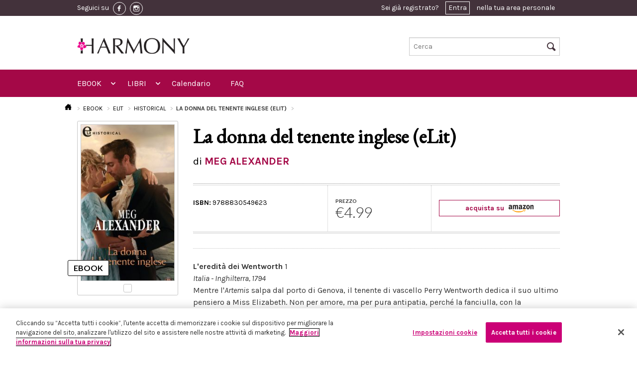

--- FILE ---
content_type: text/html; charset=UTF-8
request_url: https://www.eharmony.it/ebook/eLit/historical/la-donna-del-tenente-inglese-elit
body_size: 43366
content:
<!DOCTYPE html>
<html lang="it-IT">
<head>
                <!-- Inizio informativa di consenso dei cookie OneTrust per eharmony.it -->
        <script src="https://cdn.cookielaw.org/scripttemplates/otSDKStub.js" data-document-language="true"
                type="text/javascript" charset="UTF-8"
                data-domain-script="13a0e071-5307-4403-b592-1c70a39918b8"></script>
        <script type="text/javascript">
            function OptanonWrapper() {
            }
        </script>
        <!-- Fine informativa di consenso dei cookie OneTrust per eharmony.it -->
            <script>
        window.dataLayer = window.dataLayer || [];
    </script>
      <script>
      dataLayer.push({ ecommerce: null });  // Clear the previous ecommerce object.
      dataLayer.push({
          'ecommerce': {
              'detail': {
                  'products': [{
                      'name': 'La\u0020donna\u0020del\u0020tenente\u0020inglese\u0020\u0028eLit\u0029',
                      'id': '9788830549623',
                      'price': 4.99,
                      'brand': 'eLit',
                      'category': 'Historical\u0020\u0028eLit\u0029',
                  }]
              }
          }
      });
      dataLayer.push({
          'ecommerce': {
              'currencyCode': 'EUR',
              'impressions': [
                                                                  {
                      'name': 'La\u0020debuttante\u0020ribelle\u0020\u0028eLit\u0029',
                      'id': '9788830549630',
                      'price': 4.99,
                      'brand': 'eLit',
                      'list': 'Ebook detail page - La donna del tenente inglese (eLit)|9788830549623',
                      'position': 1,
                      'category': 'Historical'
                  },
                                                    {
                      'name': 'Amy\u0020e\u0020l\u0027archeologo\u0020\u0028eLit\u0029',
                      'id': '9788830549647',
                      'price': 4.99,
                      'brand': 'eLit',
                      'list': 'Ebook detail page - La donna del tenente inglese (eLit)|9788830549623',
                      'position': 2,
                      'category': 'Historical'
                  },
                                                ]
          }
      });
      dataLayer.push({
          'event': 'view_item_list',
          'item_list_name': 'Ebook detail page - La donna del tenente inglese (eLit)|9788830549623',
          'items': [
            
                                      {
                  'item_name': 'La\u0020debuttante\u0020ribelle\u0020\u0028eLit\u0029',
                  'item_id': '9788830549630',
                  'price': 4.99,
                  'item_brand': 'eLit',
                  'item_list_name': 'Ebook detail page - La donna del tenente inglese (eLit)|9788830549623',
                  'index': 1
              },
                                        {
                  'item_name': 'Amy\u0020e\u0020l\u0027archeologo\u0020\u0028eLit\u0029',
                  'item_id': '9788830549647',
                  'price': 4.99,
                  'item_brand': 'eLit',
                  'item_list_name': 'Ebook detail page - La donna del tenente inglese (eLit)|9788830549623',
                  'index': 2
              },
                                    ]
      });
      dataLayer.push({
          "event": "view_item",
          "currency": "EUR",
          "value": 4.99,
          "items":[{
              "id": "9788830549623",
          }]
      });
  </script>
                <!-- Google Tag Manager -->
        <script>(function (w, d, s, l, i) {
                w[l] = w[l] || [];
                w[l].push({
                    'gtm.start':
                        new Date().getTime(), event: 'gtm.js'
                });
                var f = d.getElementsByTagName(s)[0],
                    j = d.createElement(s), dl = l != 'dataLayer' ? '&l=' + l : '';
                j.async = true;
                j.src =
                    'https://www.googletagmanager.com/gtm.js?id=' + i + dl;
                f.parentNode.insertBefore(j, f);
            })(window, document, 'script', 'dataLayer', 'GTM-T8D4NQW');</script>
        <!-- End Google Tag Manager -->
        <script src="https://www.google.com/recaptcha/api.js?hl=it" async defer></script>

    <script type="text/javascript">
        (function (m, a, g, n, e, w, s) {
            m[e] = m[e] || function () {
                (m[e].q = m[e].q || []).push([arguments[0], arguments[1], 1 * (new Date()).getTime()]);
            };
            w = a.createElement(g), s = a.getElementsByTagName(g)[0];
            w.async = 1;
            w.src = n;
            s.parentNode.insertBefore(w, s);
        })(window, document, 'script', '//mn.eharmony.it/nl/mna1662364800000a4836.js', 'mna');
        mna('init', {"apikey":"12e4g286d52f7","trackerhostname":"mn.eharmony.it"});
    </script>
    <script type="text/javascript" src="https://www.eharmony.it/javascript/vendor/jquery.js"></script>

    <meta charset="UTF-8">
    <meta name="viewport" content="width=device-width, initial-scale=1.0">
        <title>La donna del tenente inglese (eLit)</title>

    <link rel="Shortcut icon" href="https://www.eharmony.it/images/favicon.ico" type="image/x-icon"/>

    <!-- HC restyling -->
    <link href='https://fonts.googleapis.com/css?family=EB+Garamond' rel='stylesheet' type='text/css'>
    <link rel="stylesheet" href="https://www.eharmony.it/css/main.min.css"/>

    <link rel="stylesheet" href="https://www.eharmony.it/css/buy_amazon.min.css"/>
    <link rel="stylesheet" href="https://www.eharmony.it/css/discount_3x2.min.css"/>
    <link rel="stylesheet" href="https://www.eharmony.it/css/cookie_policy.min.css"/>
    <link rel="stylesheet" href="https://www.eharmony.it/css/print.min.css" media="print"/>

    
    <meta property="fb:app_id" content="1972046686283274">

                    
                </head>
<body>
<!-- Google Tag Manager (noscript) -->
<noscript>
    <iframe src="https://www.googletagmanager.com/ns.html?id=GTM-T8D4NQW"
            height="0" width="0" style="display:none;visibility:hidden"></iframe>
</noscript>
<!-- End Google Tag Manager (noscript) -->
<div class="off-canvas-wrap">
    <div class="inner-wrap">
                    <header class="header">
  <div class="header__row-user">
    <div class="header__container">
      <div class="header__content">
        <div class="toolbar">
          <div class="toolbar__social">
            <span class="toolbar__hide-mobile">Seguici su</span>
                          <a href="https://www.facebook.com/Harmonyeditore" class="toolbar__social-link" target="_blank">
                <img src="https://www.eharmony.it/images/fb-icon.png" alt="facebook">
              </a>
            
                          <a href="https://www.instagram.com/harmonyeditore/" class="toolbar__social-link" target="_blank">
                <img src="https://www.eharmony.it/images/inst-icon.png" alt="instagram">
              </a>
                      </div>

          <div class="toolbar__user">
                          <div class="user_toolbar user_toolbar--notlogged">
  Sei già registrato? <a href="#" data-reveal-id="modal-access">Entra</a> nella tua area personale
</div>

<div id="modal-access" class="reveal-modal small" data-reveal="">
  <div class="reveal reveal--access">
    <div class="reveal__title">
      <span>Entra in eHarmony</span>
      <div class="separator"></div>
    </div>

    <div class="reveal__content">
      <div class="access access--reveal">
        <div class="callout_basic">
          <div class="callout_basic__subtitle">
            Inserisci i tuoi dati per accedere
          </div>
          <div class="callout_basic__text">
            <div class="form form--login">

              <div id="ajax-form-error" class="form__error"></div>


              <form id="ajax-login-form" method="post" action="/login" data-ajaxurl="/login">
                <div class="form__row form__row--horizontal">
                  <div class="form__label">
                    <label for="form__username">Nome Utente / Email:</label>
                  </div>
                  <div class="form__input">
                    <input type="text" name="_username" id="form__username" required autofocus>
                  </div>
                </div>

                <div class="form__row form__row--horizontal">
                  <div class="form__label">
                    <label for="form__password">Password:</label>
                  </div>
                  <div class="form__input">
                    <input type="password" name="_password" id="form__password" required>
                  </div>
                </div>

                <div class="form__row form__row--horizontal">
                  <div class="form__label">
                    <label for="form__remember">Ricordami:</label>
                  </div>
                  <div class="form__input">
                    <input data-loading type="submit" name="ENTRA" value="ENTRA" class="button large right disabled-on-click" />
                    <input type="checkbox" name="Cookie" id="form__remember" />
                  </div>
                </div>

                <input type="hidden" name="_csrf_token"
                       value="207e7a5c496ee3b14f5c48603eab3._Ha68-7MpxBz77O8fqyjeKMGa0cKAWviJInbc1V3c8w.i0PvgLSonn1KjNf3L_3pT9RSIz9eUyG3XbmUHQIOAKefFIrE36nXWRa79g"
                >

                <div class="form__row">
                  <div class="form__recover">
                    <a href=/forgotPassword>Hai dimenticato la password?</a>
                  </div>
                </div>
              </form>
            </div>
          </div>
        </div>
      </div>
    </div>
  </div>
</div>
                      </div>

        </div>
      </div>
    </div>
  </div>

  <div class="header__row-logo">
  <div class="header__container">
    <div class="logo logo--move-bottom large-5 small-5 columns">
      <a href="/">
        <img style="max-height: 54px" src="https://www.eharmony.it/images/logo-sito-bianco.jpg"/>
      </a>
    </div>
    <div class="search search--move-bottom large-4 small-4 columns">
      <form method="get" action="/search">
  <input type="text" name="text" placeholder="Cerca" id="search-input-topbar" />
  <i class="icon-search header__search-icon"></i>
  <input type="submit" value="Cerca" class="header__hidden-submit">
</form>
    </div>
  </div>
</div>

<div class="header__row-nav">
  <div class="header__container">
    <div class="header__content">
      <nav class="top-bar topbar" data-topbar="" data-options="custom_back_text: false;scrolltop: false;">

        <ul class="title-area">
          <li class="name">
            <h1>
              <a href="/">
                <span>MENU</span>
                <img src="https://www.eharmony.it/images/logo.jpg">
              </a>
            </h1>
          </li>
          <li class="toggle-topbar menu-icon">
            <a href="#"></a>
          </li>
          <li class="cart-icon">
            <a href="#">
              <i class="icon-cart"></i>
              <span>0</span></a>
          </li>
          <li class="right-off-canvas-toggle user-icon">
            <a href="#">
              <i class="icon-user"></i>
            </a>
          </li>
        </ul>


        <section class="top-bar-section">

          <ul class="left">

            <li class="has-form">
              <div class="row collapse">
                <form method="get" action="/search">
                  <div class="large-12 small-12 columns">
                    <input type="text" name="text" placeholder="Cerca nel sito ..." value="">
                  </div>
                </form>
              </div>
            </li>

            <li class="has-dropdown not-click">
  <a href="/ebook">EBOOK</a>
  <ul class="dropdown">
    <li class="title back js-generated"><h5><a href="javascript:void(0)">« EBOOK</a></h5></li>
    <li>
      <label>MARCHI</label>
    </li>
    <li class="has-dropdown not-click">
      <a href="/ebook/harmony">
        <img src="https://www.eharmony.it/images/menu.harmony.png">
        <span>HARMONY</span>
      </a>


      <ul class="dropdown">
        <li class="title back js-generated"><h5><a href="javascript:void(0)">«
              <img src="https://www.eharmony.it/images/menu.harmony.png">
              <span>HARMONY</span>
            </a></h5></li>
        <li>
          <label>GENERI</label>
        </li>
                  <li class="has-dropdown not-click">
  </li>
                  <li class="has-dropdown not-click">
      <a href="/ebook/harmony/romanzi-d-amore">Romanzi d&#039;amore</a>
    <ul class="dropdown">
      <li class="title back js-generated"><h5><a href="javascript:void(0)">« Romanzi d&#039;amore</a></h5></li>
      <li>
        <label>COLLANE</label>
      </li>
                      <li>
          <a href="/ebook/harmony/romanzi-d-amore/mylit">MyLit</a>
        </li>
                <li>
          <a href="/ebook/harmony/romanzi-d-amore/mydream">MYDREAM</a>
        </li>
                <li>
          <a href="/ebook/harmony/romanzi-d-amore/harmony-collezione">Harmony Collezione</a>
        </li>
                <li>
          <a href="/ebook/harmony/romanzi-d-amore/harmony-vedogrande-1">Harmony Vedogrande</a>
        </li>
                <li>
          <a href="/ebook/harmony/romanzi-d-amore/harpercollins-16">HarperCollins</a>
        </li>
                <li>
          <a href="/ebook/harmony/romanzi-d-amore/harmony-bianca">Harmony Bianca</a>
        </li>
                <li>
          <a href="/ebook/harmony/romanzi-d-amore/harmony-jolly">Harmony Jolly</a>
        </li>
                <li>
          <a href="/ebook/harmony/romanzi-d-amore/harmony-destiny">Harmony Destiny</a>
        </li>
                <li>
          <a href="/ebook/harmony/romanzi-d-amore/harmony-romance">Harmony Romance</a>
        </li>
                <li>
          <a href="/ebook/harmony/romanzi-d-amore/il-meglio-di-harmony">Il Meglio di Harmony</a>
        </li>
                <li>
          <a href="/ebook/harmony/romanzi-d-amore/harmony-mylit">Harmony MyLit</a>
        </li>
                <li>
          <a href="/ebook/harmony/romanzi-d-amore/harmony-my-dream">Harmony My Dream</a>
        </li>
                <li>
          <a href="/ebook/harmony/romanzi-d-amore/vintage-collection">Vintage Collection</a>
        </li>
                <li>
          <a href="/ebook/harmony/romanzi-d-amore/terzo-tempo">Terzo Tempo</a>
        </li>
                  </ul>
  </li>
                  <li class="has-dropdown not-click">
      <a href="/ebook/harmony/passion">Passion</a>
    <ul class="dropdown">
      <li class="title back js-generated"><h5><a href="javascript:void(0)">« Passion</a></h5></li>
      <li>
        <label>COLLANE</label>
      </li>
                      <li>
          <a href="/ebook/harmony/passion/harmony-temptation">Harmony Temptation</a>
        </li>
                <li>
          <a href="/ebook/harmony/passion/harmony-passion">Harmony Passion</a>
        </li>
                <li>
          <a href="/ebook/harmony/passion/harmony-sensual">Harmony Sensual</a>
        </li>
                <li>
          <a href="/ebook/harmony/passion/hotlit">HotLit</a>
        </li>
                <li>
          <a href="/ebook/harmony/passion/harmony-prive">Harmony Privé</a>
        </li>
                  </ul>
  </li>
                  <li class="has-dropdown not-click">
      <a href="/ebook/harmony/storici">Storici</a>
    <ul class="dropdown">
      <li class="title back js-generated"><h5><a href="javascript:void(0)">« Storici</a></h5></li>
      <li>
        <label>COLLANE</label>
      </li>
                      <li>
          <a href="/ebook/harmony/storici/special-saga-1">Special Saga</a>
        </li>
                <li>
          <a href="/ebook/harmony/storici/harmony-history">Harmony History</a>
        </li>
                <li>
          <a href="/ebook/harmony/storici/i-grandi-romanzi-storici">I Grandi Romanzi Storici</a>
        </li>
                <li>
          <a href="/ebook/harmony/storici/i-grandi-romanzi-storici-special">I Grandi Romanzi Storici Special</a>
        </li>
                <li>
          <a href="/ebook/harmony/storici/i-grandi-storici-seduction">I Grandi Storici Seduction</a>
        </li>
                <li>
          <a href="/ebook/harmony/storici/i-romanzi-storici">I Romanzi Storici</a>
        </li>
                <li>
          <a href="/ebook/harmony/storici/regency-collection">Regency Collection</a>
        </li>
                <li>
          <a href="/ebook/harmony/storici/harmony-special-saga">Harmony Special Saga</a>
        </li>
                  </ul>
  </li>
                  <li class="has-dropdown not-click">
      <a href="/ebook/harmony/paranormal">Paranormal</a>
    <ul class="dropdown">
      <li class="title back js-generated"><h5><a href="javascript:void(0)">« Paranormal</a></h5></li>
      <li>
        <label>COLLANE</label>
      </li>
                      <li>
          <a href="/ebook/harmony/paranormal/bluenocturne">Bluenocturne</a>
        </li>
                  </ul>
  </li>
                  <li class="has-dropdown not-click">
      <a href="/ebook/harmony/promozionali">Promozionali</a>
    <ul class="dropdown">
      <li class="title back js-generated"><h5><a href="javascript:void(0)">« Promozionali</a></h5></li>
      <li>
        <label>COLLANE</label>
      </li>
                      <li>
          <a href="/ebook/harmony/promozionali/harmony-extra">Harmony Extra</a>
        </li>
                <li>
          <a href="/ebook/harmony/promozionali/harmony-maxi">Harmony Maxi</a>
        </li>
                <li>
          <a href="/ebook/harmony/promozionali/harmony-premium">Harmony Premium</a>
        </li>
                <li>
          <a href="/ebook/harmony/promozionali/supertascabili">SuperTascabili</a>
        </li>
                  </ul>
  </li>
                  <li class="has-dropdown not-click">
  </li>
              </ul>

    </li>
    <li class="has-dropdown not-click">
      <a href="/search?types%5B0%5D=ebook&amp;brands%5B0%5D=elit">
        <img src="https://www.eharmony.it/images/menu.elit.png">
        <span>ELIT</span>
      </a>


      <ul class="dropdown">
        <li class="title back js-generated"><h5><a href="javascript:void(0)">«
              <img src="https://www.eharmony.it/images/menu.elit.png">
              <span>ELIT</span>
            </a></h5></li>
        <li>
          <label>GENERI</label>
        </li>
                  <li>
                                                              <a href="/ebook/eLit/romance">Romance</a>
          </li>
                  <li>
                                                              <a href="/ebook/eLit/historical">Historical</a>
          </li>
                  <li>
                                                              <a href="/ebook/eLit/passion">Passion</a>
          </li>
                  <li>
                                                              <a href="/ebook/eLit/suspense">Suspense</a>
          </li>
                  <li>
                                                              <a href="/ebook/eLit/paranormal">Paranormal</a>
          </li>
                  <li>
                                                              <a href="/ebook/eLit/young-adult">Young Adult</a>
          </li>
                  <li>
                                                              <a href="/ebook/eLit/maletomale">MaleToMale</a>
          </li>
              </ul>

    </li>
  </ul>
</li>

<li class="has-dropdown not-click">
  <a href="/libri">LIBRI</a>
  <ul class="dropdown">
    <li class="title back js-generated"><h5><a href="javascript:void(0)">« LIBRI</a></h5></li>
    <li>
      <label>GENERI</label>
    </li>
    <li class="has-dropdown not-click">
              <li class="has-dropdown not-click">
      <a href="/libri/romanzi-d-amore">Romanzi d&#039;amore</a>
    <ul class="dropdown">
      <li class="title back js-generated"><h5><a href="javascript:void(0)">« Romanzi d&#039;amore</a></h5></li>
      <li>
        <label>COLLANE</label>
      </li>
                      <li>
          <a href="/libri/romanzi-d-amore/harmony-collezione">Harmony Collezione</a>
        </li>
                <li>
          <a href="/libri/romanzi-d-amore/harmony-bianca">Harmony Bianca</a>
        </li>
                <li>
          <a href="/libri/romanzi-d-amore/harmony-jolly">Harmony Jolly</a>
        </li>
                <li>
          <a href="/libri/romanzi-d-amore/harmony-destiny">Harmony Destiny</a>
        </li>
                <li>
          <a href="/libri/romanzi-d-amore/harmony-mylit">Harmony MyLit</a>
        </li>
                <li>
          <a href="/libri/romanzi-d-amore/harmony-mydream">Harmony MyDream</a>
        </li>
                <li>
          <a href="/libri/romanzi-d-amore/meglio-di-harmony">Meglio di Harmony</a>
        </li>
                <li>
          <a href="/libri/romanzi-d-amore/harpercollins">HarperCollins</a>
        </li>
                <li>
          <a href="/libri/romanzi-d-amore/virgin-river-collection">Virgin River Collection</a>
        </li>
                <li>
          <a href="/libri/romanzi-d-amore/magnolia-collection">Magnolia Collection</a>
        </li>
                <li>
          <a href="/libri/romanzi-d-amore/cedar-cove-collection">Cedar Cove Collection</a>
        </li>
                <li>
          <a href="/libri/romanzi-d-amore/harmony-vedogrande">Harmony Vedogrande</a>
        </li>
                <li>
          <a href="/libri/romanzi-d-amore/harmony-romance">Harmony Romance</a>
        </li>
                <li>
          <a href="/libri/romanzi-d-amore/terzo-tempo">Terzo Tempo</a>
        </li>
                <li>
          <a href="/libri/romanzi-d-amore/diana-palmer-collection">Diana Palmer Collection</a>
        </li>
                  </ul>
  </li>
              <li class="has-dropdown not-click">
      <a href="/libri/storici">Storici</a>
    <ul class="dropdown">
      <li class="title back js-generated"><h5><a href="javascript:void(0)">« Storici</a></h5></li>
      <li>
        <label>COLLANE</label>
      </li>
                      <li>
          <a href="/libri/storici/tudor-collection">Tudor Collection</a>
        </li>
                <li>
          <a href="/libri/storici/harmony-history">Harmony History</a>
        </li>
                <li>
          <a href="/libri/storici/grandi-romanzi-storici">I Grandi Romanzi Storici</a>
        </li>
                <li>
          <a href="/libri/storici/i-grandi-romanzi-storici-special">I Grandi Romanzi Storici Special</a>
        </li>
                <li>
          <a href="/libri/storici/i-grandi-storici-seduction">I Grandi Storici Seduction</a>
        </li>
                <li>
          <a href="/libri/storici/i-romanzi-storici">I Romanzi Storici</a>
        </li>
                <li>
          <a href="/libri/storici/regency-collection">Regency Collection</a>
        </li>
                <li>
          <a href="/libri/storici/special-saga">Special Saga</a>
        </li>
                <li>
          <a href="/libri/storici/gli-imperdibili">Gli imperdibili</a>
        </li>
                  </ul>
  </li>
              <li class="has-dropdown not-click">
      <a href="/libri/promozionali">Promozionali</a>
    <ul class="dropdown">
      <li class="title back js-generated"><h5><a href="javascript:void(0)">« Promozionali</a></h5></li>
      <li>
        <label>COLLANE</label>
      </li>
                      <li>
          <a href="/libri/promozionali/harmony-pack">Harmony Pack</a>
        </li>
                <li>
          <a href="/libri/promozionali/harmony-piu">Harmony Più</a>
        </li>
                <li>
          <a href="/libri/promozionali/harmony-promo">Harmony Promo</a>
        </li>
                <li>
          <a href="/libri/promozionali/harmony-premium">Harmony Premium</a>
        </li>
                <li>
          <a href="/libri/promozionali/harmony-maxi">Harmony Maxi</a>
        </li>
                <li>
          <a href="/libri/promozionali/harmony-extra">Harmony Extra</a>
        </li>
                <li>
          <a href="/libri/promozionali/special-love-pack">Special Love Pack</a>
        </li>
                <li>
          <a href="/libri/promozionali/supertascabili">Supertascabili</a>
        </li>
                  </ul>
  </li>
              <li class="has-dropdown not-click">
  </li>
              <li class="has-dropdown not-click">
  </li>
              <li class="has-dropdown not-click">
      <a href="/libri/suspense">Suspense</a>
    <ul class="dropdown">
      <li class="title back js-generated"><h5><a href="javascript:void(0)">« Suspense</a></h5></li>
      <li>
        <label>COLLANE</label>
      </li>
                      <li>
          <a href="/libri/suspense/suspense">Suspense</a>
        </li>
                  </ul>
  </li>
              <li class="has-dropdown not-click">
      <a href="/libri/young-adult">Young adult</a>
    <ul class="dropdown">
      <li class="title back js-generated"><h5><a href="javascript:void(0)">« Young adult</a></h5></li>
      <li>
        <label>COLLANE</label>
      </li>
                      <li>
          <a href="/libri/young-adult/white-rabbit-chronicles">White Rabbit Chronicles</a>
        </li>
                  </ul>
  </li>
          </li>

  </ul>
</li>

<li>
  <a href="https://www.eharmony.it/Calendario-uscite-edicola">Calendario</a>
</li>
<li>
  <a href="https://www.eharmony.it/FAQ">FAQ</a>
</li>

          </ul>

          <ul class="right">
          </ul>
        </section>
      </nav>
    </div>
  </div>
</div>

</header>
                        
        <aside class="right-off-canvas-menu">
  <ul class="off-canvas-list">
    <li><a href="/login">Login</a></li>
  </ul>
</aside>
<a class="exit-off-canvas" href="#"></a>


          <article class="l_permalink show-book-details--mobile">
  <div class="l_permalink__container">

                                                    <div class="breadcrumbs">
  <ul>
    <li>
      <a href="/">
        <i class="icon-home"></i>
      </a>
    </li>
        <li >
              <a href="/ebook">
              EBOOK
              </a>
          </li>
        <li >
              <a href="#">
              ELIT
              </a>
          </li>
        <li >
              <a href="/ebook/eLit/historical">
              HISTORICAL
              </a>
          </li>
        <li class="active">
              La donna del tenente inglese (eLit)
          </li>
      </ul>
</div>

    <h1 class="l_permalink__title">La donna del tenente inglese (eLit)</h1>
    <h3 class="l_permalink__subtitle">
      di 
  MEG ALEXANDER
  
    </h3>

    <div class="l_permalink__row">
      <div class="l_permalink__sidebar">

        <div class="book-details__container">
          <div class="copertina copertina--ebook">
            <div class="copertina__image">
                              <img src="https://assets.eharmony.it/images/ebook/9788830549623/e1c6419098d9fd833ed6a23c8e4074a138519d.jpg" alt="La donna del tenente inglese (eLit)"/>
                          </div>
          </div>
        </div>

        <div class="book-details__container">
                    
<div class="price">
      <label>PREZZO</label>
    <div class="price__number">
      €4.99
    </div>
  </div>
        </div>

                  <div class="buyamazon">
            <a href="https://www.amazon.it/dp/B0CCW9PVGP?tag=harmeboostor-21&amp;linkCode=osi&amp;th=1&amp;psc=1">
              acquista su
              <img alt="amazon" src="https://www.eharmony.it/images/amazon.png" />
            </a>
          </div>
              </div>

      <div class="l_permalink__content">

        <div class="l_permalink__text">
          <div class="separator separator--thin"></div>
          <p><strong>L'eredità dei Wentworth</strong> 1<br><i>Italia - Inghilterra, 1794<br></i>Mentre l'<i>Artemis</i> salpa dal porto di Genova, il tenente di vascello Perry Wentworth dedica il suo ultimo pensiero a Miss Elizabeth. Non per amore, ma per pura antipatia, perché la fanciulla, con la sfrontatezza tipica dei diciassette anni e la sua lingua tagliente, lo ha davvero indispettito. Convinto di essersi lasciato alle spalle l'Italia e quella piccola strega, Perry torna in cabina... dove scopre la giovane priva di sensi sotto l'effetto di una potente droga. Chi può averla ridotta così? All'affascinante tenente non resta che nasconderla, cercando di andarci d'accordo fino a quando non sarà riuscito a risolvere l'enigma, e rinunciando a quello che poteva essere un ritorno a casa tranquillo e rilassante.</p>
          

                      Gli altri romanzi della serie:
<ul>
            <li>
    <a href="/ebook/eLit/storici/historical/la-debuttante-ribelle-elit">
      La debuttante ribelle (eLit)
    </a>
  </li>
            <li>
    <a href="/ebook/eLit/storici/historical/amy-e-larcheologo-elit">
      Amy e l&#039;archeologo (eLit)
    </a>
  </li>
</ul>
                  </div>

        <div class="wrapper_dotted wrapper_dotted--book">
          <div class="wrapper_dotted__row">
            <div class="wrapper_dotted__column wrapper_dotted__first">
              
<div class="availability">
  <div class="availability__title availability__title--harmony "></div>

  <div>
    <span>ISBN:</span>
    9788830549623
  </div>
</div>
            </div>
          </div>
        </div>
      </div>
    </div>
  </div>
</article>

  
<article class="l_permalink show-book-details--desktop">
  <div class="l_permalink__container">

                                                    <div class="breadcrumbs">
  <ul>
    <li>
      <a href="/">
        <i class="icon-home"></i>
      </a>
    </li>
        <li >
              <a href="/ebook">
              EBOOK
              </a>
          </li>
        <li >
              <a href="#">
              ELIT
              </a>
          </li>
        <li >
              <a href="/ebook/eLit/historical">
              HISTORICAL
              </a>
          </li>
        <li class="active">
              La donna del tenente inglese (eLit)
          </li>
      </ul>
</div>

    <div class="l_permalink__row">
      <div class="l_permalink__sidebar">
        <div class="bookmark">
          <div class="copertina copertina--ebook">
            <div class="copertina__image">
                              <img src="https://assets.eharmony.it/images/ebook/9788830549623/e1c6419098d9fd833ed6a23c8e4074a138519d.jpg" alt="La donna del tenente inglese (eLit)"/>
                          </div>
          </div>
        </div>
      </div>
      <div class="l_permalink__content">
        <h1 class="l_permalink__title">La donna del tenente inglese (eLit)</h1>
        <h3 class="l_permalink__subtitle">
          di 
  <a href="/autori/meg-alexander">MEG ALEXANDER</a>
  
        </h3>

        <div class="wrapper_dotted wrapper_dotted--book">
          <div class="wrapper_dotted__row">
            <div class="wrapper_dotted__column wrapper_dotted__first">
              
<div class="availability">
  <div class="availability__title availability__title--harmony "></div>

  <div>
    <span>ISBN:</span>
    9788830549623
  </div>
</div>
            </div>
            <div class="wrapper_dotted__column wrapper_dotted__second">
              
<div class="price">
      <label>PREZZO</label>
    <div class="price__number">
      €4.99
    </div>
  </div>
            </div>
            <div class="wrapper_dotted__column wrapper_dotted__third wrapper_dotted__column-hc">
                              <div class="buyamazon">
                  <a href="https://www.amazon.it/dp/B0CCW9PVGP?tag=harmeboostor-21&amp;linkCode=osi&amp;th=1&amp;psc=1">
                    acquista su
                    <img alt="amazon" src="https://www.eharmony.it/images/amazon.png" />
                  </a>
                </div>
                          </div>
          </div>
        </div>

        <div class="l_permalink__text">
          <div class="separator separator--thin"></div>
          <p><strong>L'eredità dei Wentworth</strong> 1<br><i>Italia - Inghilterra, 1794<br></i>Mentre l'<i>Artemis</i> salpa dal porto di Genova, il tenente di vascello Perry Wentworth dedica il suo ultimo pensiero a Miss Elizabeth. Non per amore, ma per pura antipatia, perché la fanciulla, con la sfrontatezza tipica dei diciassette anni e la sua lingua tagliente, lo ha davvero indispettito. Convinto di essersi lasciato alle spalle l'Italia e quella piccola strega, Perry torna in cabina... dove scopre la giovane priva di sensi sotto l'effetto di una potente droga. Chi può averla ridotta così? All'affascinante tenente non resta che nasconderla, cercando di andarci d'accordo fino a quando non sarà riuscito a risolvere l'enigma, e rinunciando a quello che poteva essere un ritorno a casa tranquillo e rilassante.</p>
          

                      Gli altri romanzi della serie:
<ul>
            <li>
    <a href="/ebook/eLit/storici/historical/la-debuttante-ribelle-elit">
      La debuttante ribelle (eLit)
    </a>
  </li>
            <li>
    <a href="/ebook/eLit/storici/historical/amy-e-larcheologo-elit">
      Amy e l&#039;archeologo (eLit)
    </a>
  </li>
</ul>
                  </div>
      </div>
    </div>
    <footer class="l_permalink__footer">
      <br>
      <div class="callout_collezione__credits">
      </div>
    </footer>
  </div>
</article>


                
                    <footer class="footer">
  <div class="footer__first-row">
    <div class="footer__container">
      <div class="footer__content">
        <div class="separator separator--upside"></div>

        <div class="footer__back-to-top">
          <i class="icon-arrow-up"></i>
        </div>
      </div>
    </div>
  </div>

  <div class="footer__third-row">
    <div class="footer__container">
      <div class="row">
        <div class="medium-6 columns">
          <div class="footer__links">
            <ul>
              <li>
                <span>Chi Siamo</span>
                <a href="https://www.harpercollins.it/harpercollins-nel-mondo/">HarperCollins nel mondo</a>
                <a href="https://www.harpercollins.it/chi-siamo/">HarperCollins Italia</a>
                <a href="https://www.harpercollins.it/la-squadra/">La squadra</a>
              </li>
              <li>
                <span>Privacy</span>
                <a href="/Informativa-sulla-privacy">Informativa sulla privacy</a>
                <a href="/Informativa-sui-cookie">Informativa sui cookie</a>
                <a href="https://www.harpercollins.it/codice_etico/">Codice etico</a>
              </li>
              <li>
                <span>Distribuzione</span>
                <a href="/Calendario-uscite-edicola">Calendario uscite</a>
                <a href="/ContactUs">Scrivici</a>
              </li>
            </ul>
          </div>
        </div>
        <div class="medium-6 columns">
          <address class="footer__address">
            <p>
              HarperCollins Italia S.p.A. Viale Monte Nero, 84 - 20135 Milano<br>
              Cod. Fiscale e P.IVA 05946780151 - Capitale Sociale 258.250 €<br>
              Iscritta in Milano al Registro delle imprese nr.198004 e REA nr.1051898
            </p>
          </address>
        </div>
      </div>
    </div>
  </div>

</footer>
        
    </div>
</div>

<!--[if (gt IE 8) | (IEMobile)]><!-->
<script type="text/javascript" src="https://www.eharmony.it/javascript/vendor/modernizr.js"></script>
<script type="text/javascript" src="https://www.eharmony.it/javascript/vendor/jquery.cookie.js"></script>
<script type="text/javascript" src="https://www.eharmony.it/javascript/vendor/fastclick.js"></script>
<script type="text/javascript" src="https://www.eharmony.it/javascript/vendor/slick-carousel/slick/slick.min.js"></script>
<script type="text/javascript" src="https://www.eharmony.it/javascript/vendor/foundation/foundation.js"></script>
<script type="text/javascript" src="https://www.eharmony.it/javascript/vendor/foundation/foundation.offcanvas.js"></script>
<script type="text/javascript" src="https://www.eharmony.it/javascript/vendor/foundation/foundation.tab.js"></script>
<script type="text/javascript" src="https://www.eharmony.it/javascript/vendor/foundation/foundation.dropdown.js"></script>
<script type="text/javascript" src="https://www.eharmony.it/javascript/vendor/foundation/foundation.topbar.js"></script>
<script type="text/javascript" src="https://www.eharmony.it/javascript/vendor/foundation/foundation.tooltip.js"></script>
<script type="text/javascript" src="https://www.eharmony.it/javascript/vendor/foundation/foundation.reveal.js"></script>
<!--<![endif]-->

<!--[if (lt IE 9) & (!IEMobile)]>
<script type="text/javascript" src="https://www.eharmony.it/javascript/vendor/jquery.1.js"></script>
<script type="text/javascript" src="https://www.eharmony.it/javascript/vendor/fastclick.js"></script>
<script type="text/javascript" src="https://www.eharmony.it/javascript/vendor/foundation-4.3.2/foundation.js"></script>
<script type="text/javascript" src="https://www.eharmony.it/javascript/vendor/foundation-4.3.2/foundation.reveal.js"></script>
<script type="text/javascript" src="https://www.eharmony.it/javascript/vendor/foundation-4.3.2/foundation.dropdown.js"></script>
<script type="text/javascript" src="https://www.eharmony.it/javascript/vendor/foundation-4.3.2/foundation.section.js"></script>
<script type="text/javascript" src="https://www.eharmony.it/javascript/vendor/foundation-4.3.2/foundation.topbar.js"></script>
<![endif]-->

<script type="text/javascript" src="https://www.eharmony.it/javascript/blocks/user_toolbar.js"></script>
<script type="text/javascript" src="https://www.eharmony.it/javascript/vendor/facebook.js"></script>
<script type="text/javascript" src="https://www.eharmony.it/javascript/blocks/tags.js"></script>
<script type="text/javascript" src="https://www.eharmony.it/javascript/blocks/slick.js"></script>
<script type="text/javascript" src="https://www.eharmony.it/javascript/blocks/carousel.js"></script>
<script type="text/javascript" src="https://www.eharmony.it/javascript/vendor/foundation/foundation.accordion.js"></script>
<script type="text/javascript" src="https://www.eharmony.it/javascript/vendor/jquery.flexslider-min.js"></script>
<script type="text/javascript" src="https://www.eharmony.it/javascript/view/ajaxlogin.js"></script>

<script>
    $(document).foundation();
</script>

<script>
    $('.form_filters__show-rest').on('click', function (e) {
        e.preventDefault();
        $('.form_filters__list--rest').toggleClass('form_filters__hide--rest');
        $('.form_filters__rest-label').toggleClass('form_filters__rest-label--hidden');
    });

    $('.openPanelPaper a').on('click', function (e) {
        e.preventDefault();
        $('.form_filters__tabs-content #panel-paper').show();
        $('.form_filters__tabs-content #panel-ebook').hide();
        $('.openPanelEbook').removeClass('form_filters__tabs-link--active');
        $('.openPanelPaper').addClass('form_filters__tabs-link--active');
    });
    $('.openPanelEbook a').on('click', function (e) {
        e.preventDefault();
        $('.form_filters__tabs-content #panel-ebook').show();
        $('.form_filters__tabs-content #panel-paper').hide();
        $('.openPanelPaper').removeClass('form_filters__tabs-link--active');
        $('.openPanelEbook').addClass('form_filters__tabs-link--active');
    });
</script>

<script>
    $(document).ready(function () {
        $('.footer__back-to-top').on('click', function (e) {
            e.preventDefault();
            $('html,body').animate({
                scrollTop: 0
            }, 700);
        });
    });

    $(document).ready(function () {
        $('.also-ebook').click(function (e) {
            e.preventDefault();
            e.stopImmediatePropagation();

            window.location = $(this).data('href');
        });
    });
</script>

<script>
    $(document).ready(function () {
        $(".togglePrivacy").click(function () {
            $(".blockPrivacy").toggle("fast");
        });
    });

    document.addEventListener("DOMContentLoaded", function () {
        var element = document.getElementById("phone");

        if (!element) {
            return;
        }

        element.oninvalid = function (e) {
            e.target.setCustomValidity("");

            if (!e.target.validity.valid) {
                e.target.setCustomValidity("Puoi inserire solo numeri senza spazi, grazie!");
            }
        };

        element.oninput = function (e) {
            e.target.setCustomValidity("");
        };
    });
</script>

<script>
    function dataLayerPush(value, itemId) {
        dataLayer.push({
            "event": "add_to_cart",
            "currency": "EUR",
            "value": value,
            "items": [{
                "id": itemId,
            }]
        });
    }

    function productClick(list, productObj) {
        dataLayer.push({ ecommerce: null });  // Clear the previous ecommerce object.
        dataLayer.push({
            'event': 'productClick',
            'ecommerce': {
                'click': {
                    'actionField': {'list': list},
                    'products': [{
                        'name': productObj.name,
                        'id': productObj.id,
                        'price': productObj.price,
                        'brand': productObj.brand,
                        'category': productObj.category,
                        'position': productObj.position
                    }]
                }
            },
            'eventCallback': function() {
                document.location = productObj.url
            }
        });
    }

    function dataLayerRemoveFromBasket(productObj) {
        dataLayer.push({
            'event': 'removeFromCart',
            'ecommerce': {
                'remove': {
                    'products': [{
                        'name': productObj.name,
                        'id': productObj.id,
                        'price': productObj.price,
                        'brand': productObj.brand,
                        'category': productObj.category,
                        'quantity': productObj.quantity
                    }]
                }
            }
        });

    }

    function dataLayerAddToBasket(productObj) {
        dataLayer.push({
            'event': 'addToCart',
            'ecommerce': {
                'currencyCode': 'EUR',
                'add': {
                    'products': [{
                        'name': productObj.name,
                        'id': productObj.id,
                        'price': productObj.price,
                        'brand': productObj.brand,
                        'category': productObj.category,
                        'quantity': productObj.quantity
                    }]
                }
            }
        });

    }
</script>

</body>
</html>
